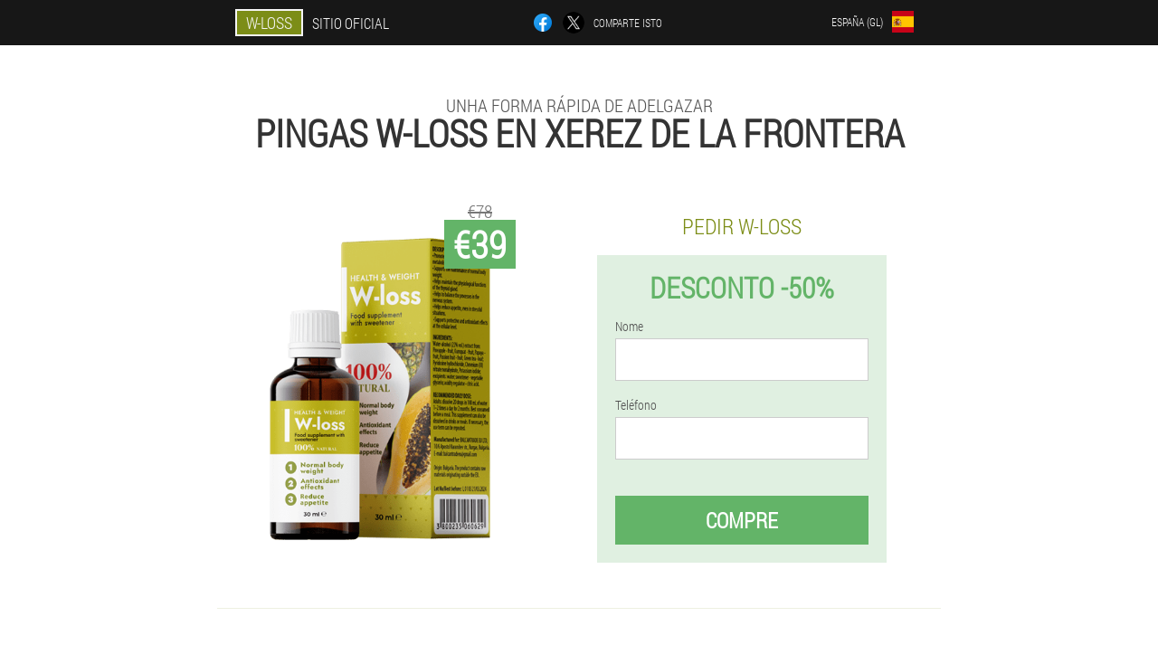

--- FILE ---
content_type: text/html; charset=UTF-8
request_url: https://es-gl.w-loss.shop/cidades-de-espa%C3%B1a/xerez_de_la_frontera_entrega-pingas-w-loss
body_size: 7152
content:

<!DOCTYPE html>
<html lang="gl">
<head>
	<meta name="viewport" content="width=device-width, initial-scale=1.0">
	<meta http-equiv="Content-Type" content="text/html; charset=utf-8">
	<title>Compre W-loss en Xerez de La Frontera</title>
	<meta name="description" content="As gotas W-loss son un xeito rápido de adelgazar. España é o lugar onde pedir W-loss ao mellor prezo na páxina web oficial. Incluíndo en Xerez de La Frontera, podes mercar estas gotas. ">

<link href="/css/stylefile155.css" rel="stylesheet">
<link rel="preload" href="/css/stylefile155.css" as="style">
<link rel="preload" href="/fonts/RobotoCondensedLight.woff" as="font" type="font/woff2" crossorigin>
	
			<link href="/images/favicon.ico" rel="shortcut icon">
		


	
<meta name="google-site-verification" content="namMkfIk6KV2sRtb5IBsHiLEux8urleNpNF27SMFnT4" />	
	


<script  type="text/javascript">
function ezpbec(id) 
{
	var selector = document.getElementById(id);
	
	if(selector.classList.contains("active"))
	{
		selector.classList.remove("active");
	}
	else
	{
		selector.classList.add("active");
		
		document.onclick = function(e) {
			onclick(e, id);
		}

		
	}
	
}
	
function onclick(e, id) {
  e = e || window.event;
  var target = e.target || e.srcElement;
  var selector = document.getElementById(id);

  while (target.parentNode && target.tagName.toLowerCase() != 'body') {
    if (target == selector) {
      return;
    }
    target = target.parentNode;
  }
	selector.classList.remove("active");
}
	
</script>
	
	
</head>	
<body class="a_770__obl" itemscope itemtype="https://schema.org/Product">
<header>
	<div class="hu-882_jgz">
		
		<div class="hoi-338_kfutf cxaag_565-ytrz">
		<div class="ietgt_81-sd"><a href="/" class="awexl_296-wvq"><div class="zllig_434-edk"><span class="gcqo-201_ekrg" itemprop="name">W-loss</span> <span class="olk-141_bj">Sitio oficial</span></div></a></div>


		<div class="gh-479_ifjd">
<a rel="noopener noreferrer nofollow" target="_blank" class="voebr_708-iydkw" href="https://www.facebook.com/sharer/sharer.php?u=es-gl.w-loss.shop"><div><span title="Facebook"></span></div></a>
<a rel="noopener noreferrer nofollow" target="_blank" class="ruzr_422__do" href="https://x.com/share?text=Compre W-loss en Xerez de La Frontera&url=es-gl.w-loss.shop"><div><span title="X"></span></div></a>
<span class="viet_122-gvwr">Comparte isto</span></div>	
		<div class="lqva_655-afe">
		
<div class="t_560__angc">
<div class="nfag_420-iugv" id="nfag_420-iugv">		
<div class="ugk-174_xf" onclick="ezpbec('nfag_420-iugv')">
<div class="dh_375__hag"><span>España (gl)</span></div>
<div class="jgcnh_377-ld"><div class="qw-312_ruhl"><img src="/images/f1bkmdzr0dymdx.png" alt="Bandeira (España)"></div></div>
</div>
<div class="ul_851-l">
<ul>
		<li><a href="https://w-loss.shop" rel="alternate"><div class="c_781__j">España</div><div class="faiu_801__wudtf"><div class="g-65_tm"><img src="https://w-loss.shop/images/jxlxl55t19fok4aw.png"></div></div></a></li><li><a href="https://es-eu.w-loss.shop" rel="alternate"><div class="c_781__j">Espainiako (eu)</div><div class="faiu_801__wudtf"><div class="g-65_tm"><img src="https://es-eu.w-loss.shop/images/yrx0bkzkye06v91ly83.png"></div></div></a></li><li><a href="https://es-en.w-loss.shop" rel="alternate"><div class="c_781__j">Spain (en)</div><div class="faiu_801__wudtf"><div class="g-65_tm"><img src="https://es-en.w-loss.shop/images/bvpzv8jxyoy4m.png"></div></div></a></li><li><a href="https://de.w-loss.shop" rel="alternate"><div class="c_781__j">Deutschland</div><div class="faiu_801__wudtf"><div class="g-65_tm"><img src="https://de.w-loss.shop/images/etqcfe91kfw.png"></div></div></a></li><li><a href="https://it.w-loss.shop" rel="alternate"><div class="c_781__j">Italia</div><div class="faiu_801__wudtf"><div class="g-65_tm"><img src="https://it.w-loss.shop/images/72jpzrknhir.png"></div></div></a></li><li><a href="https://pt.w-loss.shop" rel="alternate"><div class="c_781__j">Portugal</div><div class="faiu_801__wudtf"><div class="g-65_tm"><img src="https://pt.w-loss.shop/images/1crjcsnptkgmhfkj.png"></div></div></a></li><li><a href="https://fr.w-loss.shop" rel="alternate"><div class="c_781__j">France</div><div class="faiu_801__wudtf"><div class="g-65_tm"><img src="https://fr.w-loss.shop/images/u2rvg5l5cc8rb.png"></div></div></a></li><li><a href="https://bg.w-loss.shop" rel="alternate"><div class="c_781__j">България</div><div class="faiu_801__wudtf"><div class="g-65_tm"><img src="https://bg.w-loss.shop/images/2k8xsjaugq2o3zpd.png"></div></div></a></li><li><a href="https://be.w-loss.shop" rel="alternate"><div class="c_781__j">Belgique</div><div class="faiu_801__wudtf"><div class="g-65_tm"><img src="https://be.w-loss.shop/images/pd6obx6cp2uqs7zfpm.png"></div></div></a></li><li><a href="https://at.w-loss.shop" rel="alternate"><div class="c_781__j">Österreich</div><div class="faiu_801__wudtf"><div class="g-65_tm"><img src="https://at.w-loss.shop/images/lkx50zkzh8zx04nyu.png"></div></div></a></li><li><a href="https://hu.w-loss.shop" rel="alternate"><div class="c_781__j">Magyarország</div><div class="faiu_801__wudtf"><div class="g-65_tm"><img src="https://hu.w-loss.shop/images/hrn8tl7bixx.png"></div></div></a></li><li><a href="https://gr.w-loss.shop" rel="alternate"><div class="c_781__j">Ελλάδα</div><div class="faiu_801__wudtf"><div class="g-65_tm"><img src="https://gr.w-loss.shop/images/z5jii0fihp.png"></div></div></a></li><li><a href="https://cy.w-loss.shop" rel="alternate"><div class="c_781__j">Κύπρος</div><div class="faiu_801__wudtf"><div class="g-65_tm"><img src="https://cy.w-loss.shop/images/8qrza2r5heytlou7x.png"></div></div></a></li><li><a href="https://lv.w-loss.shop" rel="alternate"><div class="c_781__j">Latvija</div><div class="faiu_801__wudtf"><div class="g-65_tm"><img src="https://lv.w-loss.shop/images/1zun4sksv13d.png"></div></div></a></li><li><a href="https://lt.w-loss.shop" rel="alternate"><div class="c_781__j">Lietuva</div><div class="faiu_801__wudtf"><div class="g-65_tm"><img src="https://lt.w-loss.shop/images/t0kmjn529t.png"></div></div></a></li><li><a href="https://lu.w-loss.shop" rel="alternate"><div class="c_781__j">Lëtzebuerg</div><div class="faiu_801__wudtf"><div class="g-65_tm"><img src="https://lu.w-loss.shop/images/9m3bevoxs5x3.png"></div></div></a></li><li><a href="https://nl.w-loss.shop" rel="alternate"><div class="c_781__j">Nederland</div><div class="faiu_801__wudtf"><div class="g-65_tm"><img src="https://nl.w-loss.shop/images/c9op6ohssa.png"></div></div></a></li><li><a href="https://pl.w-loss.shop" rel="alternate"><div class="c_781__j">Polska</div><div class="faiu_801__wudtf"><div class="g-65_tm"><img src="https://pl.w-loss.shop/images/ra0vq0a9b40g6r7.png"></div></div></a></li><li><a href="https://ro.w-loss.shop" rel="alternate"><div class="c_781__j">România</div><div class="faiu_801__wudtf"><div class="g-65_tm"><img src="https://ro.w-loss.shop/images/5ntxay3yy166tv64n05.png"></div></div></a></li><li><a href="https://sk.w-loss.shop" rel="alternate"><div class="c_781__j">Slovensko</div><div class="faiu_801__wudtf"><div class="g-65_tm"><img src="https://sk.w-loss.shop/images/y68gfa5mqgcj1ovs9n0.png"></div></div></a></li><li><a href="https://si.w-loss.shop" rel="alternate"><div class="c_781__j">Slovenija</div><div class="faiu_801__wudtf"><div class="g-65_tm"><img src="https://si.w-loss.shop/images/gugy5ujb6lnxtm.png"></div></div></a></li><li><a href="https://hr.w-loss.shop" rel="alternate"><div class="c_781__j">Hrvatska</div><div class="faiu_801__wudtf"><div class="g-65_tm"><img src="https://hr.w-loss.shop/images/0ju4zhlgjed796q.png"></div></div></a></li><li><a href="https://cz.w-loss.shop" rel="alternate"><div class="c_781__j">Česká republika</div><div class="faiu_801__wudtf"><div class="g-65_tm"><img src="https://cz.w-loss.shop/images/76qdtn9xn1.png"></div></div></a></li><li><a href="https://ch.w-loss.shop" rel="alternate"><div class="c_781__j">Schweiz</div><div class="faiu_801__wudtf"><div class="g-65_tm"><img src="https://ch.w-loss.shop/images/4vww2gjj1ojcfs9o.png"></div></div></a></li><li><a href="https://ee.w-loss.shop" rel="alternate"><div class="c_781__j">Eesti</div><div class="faiu_801__wudtf"><div class="g-65_tm"><img src="https://ee.w-loss.shop/images/xsru7it9nvks.png"></div></div></a></li><li><a href="https://mx.w-loss.shop" rel="alternate"><div class="c_781__j">México</div><div class="faiu_801__wudtf"><div class="g-65_tm"><img src="https://mx.w-loss.shop/images/i7fxm4y7w1ibd1okr.png"></div></div></a></li><li><a href="https://gt.w-loss.shop" rel="alternate"><div class="c_781__j">Guatemala</div><div class="faiu_801__wudtf"><div class="g-65_tm"><img src="https://gt.w-loss.shop/images/medjvd8fl0fl9ewtxb.png"></div></div></a></li><li><a href="https://co.w-loss.shop" rel="alternate"><div class="c_781__j">Colombia</div><div class="faiu_801__wudtf"><div class="g-65_tm"><img src="https://co.w-loss.shop/images/i8nfx060r2.png"></div></div></a></li><li><a href="https://mk.w-loss.shop" rel="alternate"><div class="c_781__j">Македонија</div><div class="faiu_801__wudtf"><div class="g-65_tm"><img src="https://mk.w-loss.shop/images/u8b2jaolho2rgn.png"></div></div></a></li><li><a href="https://cl.w-loss.shop" rel="alternate"><div class="c_781__j">Chile</div><div class="faiu_801__wudtf"><div class="g-65_tm"><img src="https://cl.w-loss.shop/images/72epk8r3mh.png"></div></div></a></li><li><a href="https://sg.w-loss.shop" rel="alternate"><div class="c_781__j">新加坡</div><div class="faiu_801__wudtf"><div class="g-65_tm"><img src="https://sg.w-loss.shop/images/dit02j40lgprnu.png"></div></div></a></li><li><a href="https://ae.w-loss.shop" rel="alternate"><div class="c_781__j">الإمارات العربية المتحدة</div><div class="faiu_801__wudtf"><div class="g-65_tm"><img src="https://ae.w-loss.shop/images/ekwmx1h7l2bvdoi.png"></div></div></a></li>	
</ul>
</div></div></div>
</div>			
		</div>

	</div>

<div class="pcll-547_mupvp">
<h2 class="v_763-c">Unha forma rápida de adelgazar</h2>
<h1>Pingas W-loss en Xerez de La Frontera</h1>
<div class="laeq-958_v cxaag_565-ytrz">
<div class="cgd-626_qqca">
<div class="qog_673-ddp"><img src="/images/W-loss%20Forma%20rápida%20de%20adelgazar.png" alt="Pingas W-loss" itemprop="image"><div itemprop="offers" itemscope itemtype="https://schema.org/Offer" class="bnvby-187_dpdkn zcc_138__sxl"><div class="tr_146__ff"><span class="ci_965__hneo">€39</span><span class="ggijx_494__jie">€78</span></div><meta itemprop="url" content="https://es-gl.w-loss.shop">
<meta itemprop="price" content="39">
<meta itemprop="priceCurrency" content="EUR">
<meta itemprop="priceValidUntil" content="2026-03-02">
<link itemprop="availability" href="https://schema.org/InStock">
<div itemprop="shippingDetails" itemtype="https://schema.org/OfferShippingDetails" itemscope>
<div itemprop="shippingRate" itemtype="https://schema.org/MonetaryAmount" itemscope>
<meta itemprop="value" content="3.1" />
<meta itemprop="currency" content="EUR" /></div>
<div itemprop="shippingDestination" itemtype="https://schema.org/DefinedRegion" itemscope>
<meta itemprop="addressCountry" content="ES" /></div>
<div itemprop="deliveryTime" itemtype="https://schema.org/ShippingDeliveryTime" itemscope>
<div itemprop="handlingTime" itemtype="https://schema.org/QuantitativeValue" itemscope>
<meta itemprop="minValue" content="0" />
<meta itemprop="maxValue" content="2" />
<meta itemprop="unitCode" content="DAY" /></div>
<div itemprop="transitTime" itemtype="https://schema.org/QuantitativeValue" itemscope>
<meta itemprop="minValue" content="3" />
<meta itemprop="maxValue" content="10" />
<meta itemprop="unitCode" content="DAY" /></div></div></div>
<div itemprop="hasMerchantReturnPolicy" itemtype="https://schema.org/MerchantReturnPolicy" itemscope>
<meta itemprop="applicableCountry" content="ES" />
<meta itemprop="returnPolicyCountry" content="ES" />
<meta itemprop="returnPolicyCategory" content="https://schema.org/MerchantReturnFiniteReturnWindow" />
<meta itemprop="merchantReturnDays" content="58" />
<meta itemprop="returnMethod" content="https://schema.org/ReturnByMail" />
<meta itemprop="returnFees" content="https://schema.org/ReturnFeesCustomerResponsibility" />
</div></div></div>
<div class="aggregaterating" itemprop="aggregateRating" itemscope itemtype="https://schema.org/AggregateRating">
<span itemprop="ratingValue">4.2</span><span itemprop="reviewCount">26</span>
<meta itemprop="bestRating" content="5">
<meta itemprop="worstRating" content="1">
</div>
</div>	
<div class="bwhhw_877__kqae">
<h3>Pedir W-loss</h3>
<div class="zfeh_379__ew">
<h4 class="jz_812__fxd">Desconto -50%</h4>
<form action='' method='POST'>
    <div class="awh_363__hcfg">
    <label for="bxef_8023__yeehich" class="bqhd_773__hf">Nome</label>
    <input id="bxef_8023__yeehich" type="text" name="ha-4966_fadehb" autocomplete="off" >
	    </div>
	
		<div class="xrz-281_ymkfb">
    <label for="ccr_133__pjcebgr">Información W-loss</label>
    <input id="ccr_133__pjcebgr" type='text' name="fuf-7577_h" autocomplete="off">
    </div>
	<div class="xrz-281_ymkfb">
    <label for="pgs_5353__balbr">Apelido</label>
    <input id="pgs_5353__balbr" type='text' name="bjt_2889__kkn" autocomplete="off">
    </div>
	<div class="xrz-281_ymkfb">
	 <label for="c_6979__eqb">Correo electrónico</label>
    <input id="c_6979__eqb" type='email' name='email' autocomplete="off">
	</div>
	
    <div class="awh_363__hcfg vmgig_261__hacq">
    <label for="nscche_932-kagdeoh" class="bqhd_773__hf">Teléfono</label>
    <input id="nscche_932-kagdeoh" type="text" name="ihx_6870-diroio" >
	    </div>
    <input type='hidden' name='flow_hash' value='pcak'>
    <input type='hidden' name='landing' value='es-gl.w-loss.shop'>
    <input type='hidden' name='country' value='es'>
    <input type='hidden' name='referrer' value=''>
    <input type='hidden' name='sub1' value='W-loss-es'>
    <input type='hidden' name='sub2' value='es-gl.w-loss.shop'>
    <input type='hidden' name='sub3' value='API-leadbit'>
    <input type='hidden' name='sub4' value='city Xerez de La Frontera top'>
        <button class="ih_573__hxmgb" type='submit' value='Compre'>Compre</button>
</form>
</div>
</div>
</div>
<meta itemprop="brand" content="W-loss">
<meta itemprop="image" content="https://es-gl.w-loss.shop/images/W-loss%20Forma%20rápida%20de%20adelgazar.png">
<meta itemprop="sku" content="4-263-6">
<meta itemprop="MPN" content="4-263-30">
<div class="hg_783__rcugf"></div>
</div>
<section class="jf_223__f">
<div itemprop="description" class="cxaag_565-ytrz byhp-260_pcy"><div><h2>Como podo obter gotas W-loss?</h2>
<p>Para aqueles que queiran pedir W-loss, deberán cubrir o formulario no sitio web oficial, para iso, introduza o seu nome e número de teléfono. Despois diso, o xestor porase en contacto contigo nun futuro próximo nun futuro próximo e responderá as túas preguntas e realizará un pedido, tamén podes aclarar todas as túas preguntas con el.</p>
<p>Agora hai un desconto especial do 50% en descontos W-loss, polo que podes mercar descontos en Xerez de La Frontera co desconto actual, por só €39. Vostede paga o paquete só despois de recibir a mercadoría do correo ou por correo, o que significa a exclusión de riscos para vostede. O custo e o tempo de entrega dependen da distancia á cidade.</p>
</div></div>
</section>

</header>
	

<section class="cxaag_565-ytrz">
<div class="eugq_597-itc city">
<h2>Como mercar en Xerez de La Frontera W-loss</h2>

<ul class="afzit_149__gvvja" itemscope="" itemtype="https://schema.org/BreadcrumbList">
<meta itemprop="name" content="Navegación pola páxina W-loss" />
<meta itemprop="itemListOrder" content="Ascending" />	
<meta itemprop="numberOfItems" content="3" />
<li itemprop="itemListElement" itemscope="" itemtype="https://schema.org/ListItem"><a itemprop="item" href="/"><span itemprop="name">W-loss</span></a><meta itemprop="position" content="0"></li><li itemprop="itemListElement" itemscope="" itemtype="https://schema.org/ListItem"><a itemprop="item" href="/cidades-de-españa/"><span itemprop="name">Cidades</span></a><meta itemprop="position" content="1"></li><li class="active" itemprop="itemListElement" itemscope="" itemtype="https://schema.org/ListItem"><a itemprop="item" href="/cidades-de-españa/xerez_de_la_frontera_entrega-pingas-w-loss"><span itemprop="name">Xerez de La Frontera</span></a><meta itemprop="position" content="2"></li></ul>
    
<div class="c_707__iffi r-710_f">

<p>As gotas W-loss son un xeito rápido de adelgazar en Xerez de La Frontera, España.</p>
<p>España é o lugar onde é posible pedir estas gotas para adelgazar rapidamente. en España podes pedir o produto ao mellor prezo. É posible pagar o paquete despois de recibilo nas súas mans na oficina de correos ou no correo (o custo da entrega pode ser diferente nas cidades).</p>
<p>Xerez de La Frontera é o territorio onde é posible ordenar os medios necesarios para adelgazar. Agora podes solicitar descensos a un prezo baixo e en Xerez de La Frontera é posible encargar este remedio na páxina web.</p>
<h2>Compra W-loss cun desconto</h2>
<p><b>Accións! Ordena hoxe e consegue un 50% de desconto. - W-loss por só €39</b>. . . Introduza o seu nome e número de teléfono, use o formulario de solicitude e introduza os datos do pedido no formulario de solicitude no sitio web oficial. Agarde a chamada do consultor da empresa e acorde os detalles e despois pague a mercadoría unha vez recibida. W-loss é unha perda de peso rápida, efectiva e intensa.</p>

	
	
</div>

<div class="c_707__iffi r-710_f ek_793-itgaa">
<h3>Outras cidades de España onde podes mercar W-loss</h3><table class="h_905__a">
<thead><tr><th colspan="2"><h4>Cidades en España onde podes mercar W-loss</h4></th></tr></thead>
<tbody>
<tr><td><a href="/cidades-de-españa/madrid_entrega-pingas-w-loss">W-loss en Madrid</a></td><td><a href="/cidades-de-españa/barcelona_entrega-pingas-w-loss">W-loss en Barcelona</a></td></tr><tr><td><a href="/cidades-de-españa/granada_entrega-pingas-w-loss">W-loss en Granada</a></td><td><a href="/cidades-de-españa/sevilla_entrega-pingas-w-loss">W-loss en Sevilla</a></td></tr><tr><td><a href="/cidades-de-españa/málaga_entrega-pingas-w-loss">W-loss en Málaga</a></td><td><a href="/cidades-de-españa/tenerife_entrega-pingas-w-loss">W-loss en Tenerife</a></td></tr><tr><td><a href="/cidades-de-españa/bilbao_entrega-pingas-w-loss">W-loss en Bilbao</a></td><td><a href="/cidades-de-españa/valencia_entrega-pingas-w-loss">W-loss en Valencia</a></td></tr><tr><td><a href="/cidades-de-españa/palma_de_mallorca_entrega-pingas-w-loss">W-loss en Palma de Mallorca</a></td><td><a href="/cidades-de-españa/alacante_entrega-pingas-w-loss">W-loss en Alacante</a></td></tr><tr><td><a href="/cidades-de-españa/almería_entrega-pingas-w-loss">W-loss en Almería</a></td><td><a href="/cidades-de-españa/aviles_entrega-pingas-w-loss">W-loss en Aviles</a></td></tr><tr><td><a href="/cidades-de-españa/fuerteventura_entrega-pingas-w-loss">W-loss en Fuerteventura</a></td><td><a href="/cidades-de-españa/garza_entrega-pingas-w-loss">W-loss en Garza</a></td></tr><tr><td><a href="/cidades-de-españa/ibiza_entrega-pingas-w-loss">W-loss en Ibiza</a></td><td><a href="/cidades-de-españa/a_coruña_entrega-pingas-w-loss">W-loss na Coruña</a></td></tr><tr><td><a href="/cidades-de-españa/lanzarote_entrega-pingas-w-loss">W-loss en Lanzarote</a></td><td><a href="/cidades-de-españa/as_palmas_de_gran_canaria_entrega-pingas-w-loss">W-loss en Las Palmas de Gran Canaria</a></td></tr><tr><td><a href="/cidades-de-españa/menorca_entrega-pingas-w-loss">W-loss en Menorca</a></td><td><a href="/cidades-de-españa/murcia_entrega-pingas-w-loss">W-loss en Murcia</a></td></tr><tr><td><a href="/cidades-de-españa/reus_entrega-pingas-w-loss">W-loss en Reus</a></td><td><a href="/cidades-de-españa/san_sebastián_entrega-pingas-w-loss">W-loss en San Sebastián</a></td></tr><tr><td><a href="/cidades-de-españa/santa_cruz_de_la_palma_entrega-pingas-w-loss">W-loss en Santa Cruz de La Palma</a></td><td><a href="/cidades-de-españa/santander_entrega-pingas-w-loss">W-loss en Santander</a></td></tr><tr><td><a href="/cidades-de-españa/santiago_de_compostela_entrega-pingas-w-loss">W-loss en Santiago De Compostela</a></td><td><a href="/cidades-de-españa/vigo_entrega-pingas-w-loss">W-loss en Vigo</a></td></tr></tbody>
<tfoot><tr><td colspan="2"><b><a href="/cidades-de-españa/">Cidades en España</b></a></b></td></tr></tfoot>
</table>
</div>

</div>

	
	
<aside class="ikeda_614__a hggio-300_w">
<h2>Artigos interesantes</h2>
<div class="y-774_hkq r-710_f">
<ul>
<li>
	<article itemscope itemtype="https://schema.org/NewsArticle">
	<a href="/artigos-útiles/13-dieta-eficaz-baseada-en-proteínas-xaponesas,-regras-de-perda-de-peso-e-menú-durante-7-días"><div class="fz-819_cffx"><img itemprop="image" alt="comer na dieta xaponesa" src="/images/artigos/618/comer%20na%20dieta%20xaponesa.jpg" ></div><h3 itemprop="headline" class='hyrc_836__j'>Dieta eficaz baseada en proteínas xaponesas, regras de perda de peso e menú durante 7 días</h3></a>
	<div itemprop="articleBody" class='mfc-501_eppdg'>Cal é a dieta xaponesa, regras básicas e características para perder peso en 7 días. Vantaxes e inconvenientes do sistema alimentario, alimentos permitidos e prohibidos. Menú de mostra para a semana. Contraindicacións, comentarios de persoas. </div>
	<time itemprop="datePublished" datetime="2022-07-18T08:45:27Z" class="rwm-270_r">18 Xullo 2022</time>
	<meta itemprop="dateModified" content="2022-07-18T08:45:27Z">
	<address itemprop="author" itemscope itemtype="https://schema.org/Person">
	<meta itemprop="name" content="Dian">
	<meta rel="author" itemprop="url" content="https://es-gl.w-loss.shop/o-autor-do-artigo/13-dian">
	</address>
	<link itemprop="mainEntityOfPage" href="https://es-gl.w-loss.shop">
	<div itemprop="publisher" itemscope itemtype="https://schema.org/Organization">
<link itemprop="url" href="/">
<meta itemprop="name" content="W-loss">
<div itemprop="logo" itemscope itemtype="https://www.schema.org/ImageObject">
<link itemprop="url" href="/images/favicon.ico">
</div>
</div>
	
	</article>
	</li><li>
	<article itemscope itemtype="https://schema.org/NewsArticle">
	<a href="/artigos-útiles/43-dieta-ceto-para-principiantes:-características,-orientación,-planificación-do-menú-e-contraindicacións"><div class="fz-819_cffx"><img itemprop="image"  alt="principios xerais da dieta ceto para a perda de peso" src="/images/artigos/1295/principios%20xerais%20da%20dieta%20ceto%20para%20a%20perda%20de%20peso.jpg" ></div><h3 itemprop="headline" class='hyrc_836__j'>Dieta ceto para principiantes: características, orientación, planificación do menú e contraindicacións</h3></a>
	<div itemprop="articleBody" class='mfc-501_eppdg'>Características da dieta ceto para a perda de peso, os seus pros e contras. Que produtos se permiten comer? Posibles dificultades para seguir a dieta cetoxénica e contraindicacións.</div>
	<time itemprop="datePublished" datetime="2025-11-01T03:02:09Z" class="rwm-270_r">1 Novembro 2025</time>
	<meta itemprop="dateModified" content="2025-11-01T03:02:09Z">
	<address itemprop="author" itemscope itemtype="https://schema.org/Person">
	<meta itemprop="name" content="Alberto Lahera León">
	<meta rel="author" itemprop="url" content="https://es-gl.w-loss.shop/o-autor-do-artigo/17-alberto-lahera león">
	</address>
	<link itemprop="mainEntityOfPage" href="https://es-gl.w-loss.shop">
	<div itemprop="publisher" itemscope itemtype="https://schema.org/Organization">
<link itemprop="url" href="/">
<meta itemprop="name" content="W-loss">
<div itemprop="logo" itemscope itemtype="https://www.schema.org/ImageObject">
<link itemprop="url" href="/images/favicon.ico">
</div>
</div>
	
	</article>
	</li><li>
	<article itemscope itemtype="https://schema.org/NewsArticle">
	<a href="/artigos-útiles/24-que-é-un-ceto-dieta"><div class="fz-819_cffx"><img itemprop="image"  alt="Dieta cetogénica" src="/images/artigos/875/Dieta%20cetogénica.jpg" ></div><h3 itemprop="headline" class='hyrc_836__j'>Que é un ceto-dieta</h3></a>
	<div itemprop="articleBody" class='mfc-501_eppdg'>A dieta ceto baséase no uso de alimentos graxos e proteicos, pero cunha cantidade mínima de hidratos de carbono. Recoméndase sentado nunha dieta así a partir de dúas semanas. Ten moitas vantaxes para a perda de peso e a saúde mellorada, pero tamén algúns efectos secundarios. </div>
	<time itemprop="datePublished" datetime="2025-05-13T06:14:02Z" class="rwm-270_r">13 Maio 2025</time>
	<meta itemprop="dateModified" content="2025-05-13T06:14:02Z">
	<address itemprop="author" itemscope itemtype="https://schema.org/Person">
	<meta itemprop="name" content="Andi Sanz">
	<meta rel="author" itemprop="url" content="https://es-gl.w-loss.shop/o-autor-do-artigo/18-andi-sanz">
	</address>
	<link itemprop="mainEntityOfPage" href="https://es-gl.w-loss.shop">
	<div itemprop="publisher" itemscope itemtype="https://schema.org/Organization">
<link itemprop="url" href="/">
<meta itemprop="name" content="W-loss">
<div itemprop="logo" itemscope itemtype="https://www.schema.org/ImageObject">
<link itemprop="url" href="/images/favicon.ico">
</div>
</div>
	
	</article>
	</li></ul></div>
<div class="cggk-566_wehl"><a href="/artigos-útiles/">Todos os artigos</a></div>
	</aside>
	


<aside class="i_267__pspq">
	<div class="fjhd_913__ia">
	<div class="iwwf-611_b">
	<div class="zfeh_379__ew i_514__vhof">
		<h3 class="jz_812__fxd">Pedir W-loss en Xerez de La Frontera 50% cada un</h3>
<form action='/cidades-de-espa%C3%B1a/xerez_de_la_frontera_entrega-pingas-w-loss#hz_6493__wq' method='POST'>
    <div class="awh_363__hcfg">
    <label for="cgm-2406_co" class="bqhd_773__hf">Escriba o seu nome</label>
    <input id="cgm-2406_co" type='text' name="ha-4966_fadehb" >
	    </div>
    
		<div class="xrz-281_ymkfb">
    <label for="u-861_eiej">Información</label>
    <input id="u-861_eiej" type='text' name="fuf-7577_h" autocomplete="off">
    </div>
	<div class="xrz-281_ymkfb">
    <label for="jhc_5665-obib">Apelido</label>
    <input id="jhc_5665-obib" type='text' name="bjt_2889__kkn" autocomplete="off">
    </div>
	<div class="xrz-281_ymkfb">
	 <label for="yizfg-3483_bgm">Correo electrónico</label>
    <input id="yizfg-3483_bgm" type='email' name='email' autocomplete="off">
	</div>
	
    <div class="awh_363__hcfg vmgig_261__hacq">
    <label for="jahuidq_5169-ijyedke" class="bqhd_773__hf">Introduza o teu teléfono</label>
    <input id="jahuidq_5169-ijyedke" type='text' name="ihx_6870-diroio" >
	    </div>
	<input type='hidden' name='hz_6493__wq' value='1'>
    <input type='hidden' name='flow_hash' value='pcak'>
    <input type='hidden' name='landing' value='es-gl.w-loss.shop'>
    <input type='hidden' name='country' value='es'>
    <input type='hidden' name='referrer' value=''>
    <input type='hidden' name='sub1' value='W-loss-es'>
    <input type='hidden' name='sub2' value='es-gl.w-loss.shop'>
    <input type='hidden' name='sub3' value='API-leadbit'>
    <input type='hidden' name='sub4' value='city Xerez de La Frontera'>
        <button class="ih_573__hxmgb" type='submit' value='Compre'>Compre</button>
</form>
</div>
	</div>
	<div class="abj_106-tk"><div class="qog_673-ddp"><img src="/images/W-loss%20Forma%20rápida%20de%20adelgazar.png" alt="W-loss"><div class="bnvby-187_dpdkn sjxe_591__zdg"><div class="tr_146__ff"><span class="ggijx_494__jie">€78</span><span class="ci_965__hneo">€39</span></div></div></div></div>
	</div>	
	</aside>
	
</section>







<footer class="sh-240_kc">
	<div class="cxaag_565-ytrz f-849_kde">
		<nav itemscope itemtype="https://schema.org/SiteNavigationElement" class="opeb_886-c">
		<ul>
				<li><a itemprop="url" href="/farmacia-en-españa">Farmacia</a></li>
						<li><a itemprop="url" href="/todas-as-críticas">Críticas</a></li>
						<li><a class="link" href="/experiencia-de-uso">Experiencia</a></li>
						<li><a class="link" href="/instrucións-de-uso">Instrucións de uso</a></li>
						<li><a itemprop="url" href="/cidades-de-españa/">Cidades</a></li>
						<li><a itemprop="url" href="/artigos-útiles/">Artigos</a></li>
			
				<li><a itemprop="url" href="/comentarios">Contactos</a></li>
						</ul>
		</nav>
		<div class="db_585-zoexk">
			<a class="an_113__ui" href="/"><h3>W-loss</h3></a>
						<div class="y_386__xn"><a href="mailto:sales@es-gl.w-loss.shop">sales@es-gl.w-loss.shop</a></div>
						 
			<div class="y_386__xn">Páxina oficial en España</div>			<div class="y_386__xn">Unha forma rápida de adelgazar</div>
			<div class="y_386__xn">Produto orixinal</div>
			<div class="y_386__xn">2026 © Todos os dereitos reservados</div>
		</div>
		<div class="hg_783__rcugf"></div>
	</div>
</footer>

	

</body>

</html>






--- FILE ---
content_type: text/css
request_url: https://es-gl.w-loss.shop/css/stylefile155.css
body_size: 7237
content:
* { margin: 0; padding: 0; border: 0; font-size: 100%; font: inherit; }


article, aside, details, figcaption, figure, footer, hgroup, menu, nav, section { display: block; }

body { line-height: 1; }

ul { list-style: none; }

blockquote, q { quotes: none; }

blockquote { background: rgba(255,242,193, 1); padding: 10px; }

blockquote:before, blockquote:after { content: ''; content: none; }

q:before, q:after { content: ''; content: none; }

table { border-collapse: collapse; border-spacing: 0; }

button, input { outline: none; border: none; }


@font-face { font-family: "RobotoCondensedLight"; src: url("../fonts/RobotoCondensedLight.eot"); src: url("../fonts/RobotoCondensedLight.eot?#iefix") format("embedded-opentype"), url("../fonts/RobotoCondensedLight.woff") format("woff"), url("../fonts/RobotoCondensedLight.ttf") format("truetype"); font-style: normal; font-weight: normal; font-display: swap; }

@font-face {
  font-family: 'Lobster';
  font-style: normal;
  font-weight: 400;
  font-display: swap;
  src: url(../fonts/Lobster1.woff2) format('woff2');
  unicode-range: U+0460-052F, U+1C80-1C88, U+20B4, U+2DE0-2DFF, U+A640-A69F, U+FE2E-FE2F;
}

@font-face {
  font-family: 'Lobster';
  font-style: normal;
  font-weight: 400;
font-display: swap;
  src: url(../fonts/Lobster2.woff2) format('woff2');
  unicode-range: U+0400-045F, U+0490-0491, U+04B0-04B1, U+2116;
}

@font-face {
  font-family: 'Lobster';
  font-style: normal;
  font-weight: 400;
font-display: swap;
  src: url(../fonts/Lobster3.woff2) format('woff2');
  unicode-range: U+0102-0103, U+0110-0111, U+0128-0129, U+0168-0169, U+01A0-01A1, U+01AF-01B0, U+1EA0-1EF9, U+20AB;
}

@font-face {
  font-family: 'Lobster';
  font-style: normal;
  font-weight: 400;
font-display: swap;
  src: url(../fonts/Lobster4.woff2) format('woff2');
  unicode-range: U+0100-024F, U+0259, U+1E00-1EFF, U+2020, U+20A0-20AB, U+20AD-20CF, U+2113, U+2C60-2C7F, U+A720-A7FF;
}

@font-face {
  font-family: 'Lobster';
  font-style: normal;
  font-weight: 400;
font-display: swap;
  src: url(../fonts/Lobster5.woff2) format('woff2');
  unicode-range: U+0000-00FF, U+0131, U+0152-0153, U+02BB-02BC, U+02C6, U+02DA, U+02DC, U+2000-206F, U+2074, U+20AC, U+2122, U+2191, U+2193, U+2212, U+2215, U+FEFF, U+FFFD;
}




body { 
	padding: 0; margin: 0; 
	background: rgba(124,141,23, 0.13);
	color: #333333; 
	min-width: 1000px; 
	font-family: "RobotoCondensedLight", "Arial", sans-serif; 
}


body.success
{
	background: rgba(99,180,104, 0.4);
}


.message_scs
{
	
}

.message_scs h4
{
	font: 35px/35px "Lobster", Arial, Helvetica, sans-serif;
	color: #FFF;
	text-align: center;
}

.message_scs h4 > span
{
	display: block;
	line-height: 52px;
	font-size: 48px;
	color: #63b468;
}


.wrap_scs
{
	margin: 0 auto;
	margin-top: 60px;
	padding: 30px;
	width: 400px;
	font-size: 20px;
	text-align: center;
	line-height: 150%;
	color: #545454;
	background: #FCCA49;
	border:5px solid #FFF;
	border-radius: 10px;
}


.f-849_kde:after { display: table; content: ''; clear: both; }

.hg_783__rcugf { clear: both; }

.cxaag_565-ytrz { width: 1000px; margin: 0 auto; }


.uf-420_hd
{
	display: block;
}

.uf-420_hd:after
{
	content: "";
	display: block;
	clear: both;
	visibility: hidden;
	line-height: 0;
	height: 0;
}

section.cxaag_565-ytrz
{
	margin-top: 70px;
}

.hoi-338_kfutf 
{
	display: table;
	position: relative;
}



.gh-479_ifjd
{
	display: table-cell;
	width: 300px;
	padding-left: 30px;
	vertical-align: middle;
	text-transform: uppercase; 
}


.gh-479_ifjd > a
{
	display: block;
	float: left;
}

.gh-479_ifjd > a.voebr_708-iydkw
{
	margin-right: 10px;
}

.gh-479_ifjd > a.ruzr_422__do
{
	margin-right: 10px;
}


.gh-479_ifjd > a > div
{
    width: 22px;
    height: 22px;
    overflow: hidden;
    border-radius: 50% 50%;
    border: 1px solid #f5f5f5;
}

.gh-479_ifjd > a > div > span
{
	display: block;
    height: 22px;
    width: auto;
	background-repeat: no-repeat;
	background-size: 22px 22px;
}

.gh-479_ifjd > a.voebr_708-iydkw > div > span
{
	background-image: url(../images/FB.png);
}

.gh-479_ifjd > a.ruzr_422__do > div > span
{
	background-image: url(../images/X.png);
}

.gh-479_ifjd > span.viet_122-gvwr
{
	font-size: 12px;
    line-height: 24px;
    color: #f5f5f5;
}



.ietgt_81-sd 
{ 
	display: table-cell;
	width: 400px;
	vertical-align: middle;
	white-space: normal;
}


.hu-882_jgz { background-color: #171717; }

.hu-882_jgz .awexl_296-wvq 
{
	display: table;
	margin: 0 auto;
	text-decoration: none; 
}

.hu-882_jgz .zllig_434-edk { 
	display: table;
	text-transform: uppercase; 
	color: #f5f5f5; text-decoration: none; 
	padding: 10px 0 10px 0px; 
}

	.hu-882_jgz .zllig_434-edk > .olk-141_bj
	{
		display: table-cell;
	padding: 4px 10px;
    border: 2px solid #f5f5f5;
    border-right: none;
    border-radius: 50px 0px 0px 50px;
    font-size: 14px;
    line-height: 16px;
	}	

	
	
	
	.zllig_434-edk .gcqo-201_ekrg
{
	display: table-cell;
	padding: 4px 10px;
    background: rgba(124,141,23, 1);
    border: 2px solid #f5f5f5;
    border-radius: 0px 50px 50px 0px;
    font-size: 16px;
    line-height: 16px;
}

.lqva_655-afe
{
	display: table-cell;
	width: 300px;
	padding-right: 30px;
	vertical-align: top;
}

.lqva_655-afe > .t_560__angc 
{
	float: right;
}


.lqva_655-afe > .t_560__angc > .nfag_420-iugv
{
	position: absolute;
	max-width: 170px;
	right: 0px;
}


.lqva_655-afe > .t_560__angc > .nfag_420-iugv > .ul_851-l
{
	position: relative;
    visibility: hidden;
    z-index: 10;
	width: 170px;
	background: #f5f5f5;
	padding-bottom: 10px;
}


.lqva_655-afe > .t_560__angc > .nfag_420-iugv.active > .ul_851-l
{
	visibility: visible;
}

.lqva_655-afe > .t_560__angc > .nfag_420-iugv > .ul_851-l > ul
{
	display: block;
	max-height: 200px;
    overflow-x: hidden;
}

.lqva_655-afe > .t_560__angc > .nfag_420-iugv > .ul_851-l > ul > li
{
	display: block;
}

.lqva_655-afe > .t_560__angc > .nfag_420-iugv > .ul_851-l > ul > li:not(:last-child) > a
{
	padding-bottom: 10px;
}

.lqva_655-afe > .t_560__angc > .nfag_420-iugv > .ul_851-l > ul > li:last-child > a
{
	padding-bottom: 10px
}


.lqva_655-afe > .t_560__angc > .nfag_420-iugv > .ul_851-l > ul > li > a
{
	display: table;
	padding-top: 10px;
	padding-left: 20px;
    padding-right: 30px;
    width: 120px;
	text-decoration: none;
	color: #171717;
}

.lqva_655-afe > .t_560__angc > .nfag_420-iugv > .ul_851-l > ul > li > a:hover
{
	color: rgba(124,141,23, 1);
	background: #f0f0f0;
}


.lqva_655-afe > .t_560__angc > .nfag_420-iugv > .ul_851-l > ul > li > a > .faiu_801__wudtf
{
	display: table-cell;
	vertical-align: middle;
	height: 22px;
    width: 32px;
}


.lqva_655-afe > .t_560__angc > .nfag_420-iugv > .ul_851-l > ul > li > a > .faiu_801__wudtf > .g-65_tm
{
	width: 20px;
    height: 20px;
    margin-left: 10px;
    overflow: hidden;
    border-radius: 50% 50%;
    border: 1px solid #171717;
}


.lqva_655-afe > .t_560__angc > .nfag_420-iugv > .ul_851-l > ul > li > a:hover > .faiu_801__wudtf > .g-65_tm
{
	 
}

.lqva_655-afe > .t_560__angc > .nfag_420-iugv > .ul_851-l > ul > li > a > .faiu_801__wudtf > .g-65_tm > img
{
	display: block;
	height: 20px;
	margin-left: -25%;
}

.lqva_655-afe > .t_560__angc > .nfag_420-iugv > .ul_851-l > ul > li > a > .c_781__j
{
	display: table-cell;
	vertical-align: middle;
	font-size: 12px;
    line-height: 22px;
    text-transform: uppercase;
	text-align: right;
}

.lqva_655-afe > .t_560__angc > .nfag_420-iugv > .ul_851-l > ul > li > a:hover > .c_781__j
{
	text-decoration: underline;
}




.t_560__angc > .nfag_420-iugv > .ugk-174_xf
{
	display: table;
	position: relative;
	width: 120px;
	padding: 12px 30px 12px 20px;
	z-index: 20;
	background: #171717;
	cursor: pointer;
}


.t_560__angc > .nfag_420-iugv.active > .ugk-174_xf
{
	background: #f5f5f5;
}


.t_560__angc > .nfag_420-iugv > .ugk-174_xf > *
{
	display: table-cell;
	vertical-align: middle;
	text-align: right;
}


.lqva_655-afe .dh_375__hag
{
	font-size: 12px;
    line-height: 24px;
	text-transform: uppercase;
}


.lqva_655-afe .dh_375__hag > span
{
	display: inline-block;
	color: #f5f5f5;
}


.lqva_655-afe .nfag_420-iugv.active .dh_375__hag > span
{
	color: #171717;
}



.lqva_655-afe .jgcnh_377-ld
{
	height: 24px;
	width: 34px;
}

.lqva_655-afe .jgcnh_377-ld > .qw-312_ruhl
{
	width: 22px;
	height: 22px;
	margin-left: 10px;
	overflow: hidden;
	border-radius: 50% 50%;
	border:1px solid #f5f5f5;
}

.lqva_655-afe .nfag_420-iugv.active .jgcnh_377-ld > .qw-312_ruhl
{
	border:1px solid #171717;
}

.lqva_655-afe .jgcnh_377-ld > .qw-312_ruhl > img
{
	display: block;
	height: 22px;
	margin-left: -25%;
}

.pcll-547_mupvp 
{
	padding:70px 0px;
	background-color: #FFFFFF;
}

.pcll-547_mupvp > .laeq-958_v
{
	display: table;
	margin-top: 70px;
}



.pcll-547_mupvp > .laeq-958_v > *
{
	display: table-cell;
	vertical-align: middle;
}

.pcll-547_mupvp > .laeq-958_v > .bwhhw_877__kqae
{
	width: 440px;
	max-width: 440px;
}

.pcll-547_mupvp > h1
{
	font-size: 42px;
	font-weight: bold;
	text-align: center;
	text-transform: uppercase;
	
}

.pcll-547_mupvp > h1 .rgqa-864_cmypb
{
	position: absolute;
	vertical-align: top;
	font-size: 16px;
	line-height: 16px;
	color: #171717;
	margin-left: 6px;
}



.pcll-547_mupvp > .v_763-c
{
	margin-top: 6px;
	font-size: 20px;
	text-align: center;
	text-transform: uppercase;
	color: #545454;
}


.bwhhw_877__kqae > h3
{
	font-size: 24px;
	text-align: center;
	text-transform: uppercase;
	color: rgba(124,141,23, 1);
}


.bwhhw_877__kqae > .zfeh_379__ew
{
	margin: 20px 60px 0px 60px;
	padding: 20px;
	background-color: rgba(99,180,104, 0.2);
}


.zfeh_379__ew.i_514__vhof
{
	margin-right: 100px;
}


.zfeh_379__ew > h3.jz_812__fxd
{
    color: #63b468;
    text-transform: uppercase;
	text-align: center;
	font-size: 36px;
	font-weight: bold;
	line-height: 36px;
	padding-bottom: 20px;
}

.zfeh_379__ew.i_514__vhof > h3.jz_812__fxd
{
	padding-bottom: 30px;
    font-size: 36px;
    line-height: 38px;
	text-align:left;
}


.bwhhw_877__kqae > .zfeh_379__ew .awh_363__hcfg
{
	
}


.zfeh_379__ew .xrz-281_ymkfb
{
	display: none;
}


.zfeh_379__ew .awh_363__hcfg.vmgig_261__hacq
{
	margin-top: 20px;
}

.zfeh_379__ew .awh_363__hcfg .bqhd_773__hf {
    display: block;
    font-size: 14px;
    font-weight: normal;
    color: #505050;
}


.zfeh_379__ew.i_514__vhof .awh_363__hcfg .bqhd_773__hf
{
	font-size: 16px;
	font-weight: normal;
}



.zfeh_379__ew .awh_363__hcfg > input {
    display: block;
    box-sizing: border-box;
    margin: 6px 0 0 0;
    width: 100%;
    font-size: 16px;
    padding: 12px 14px;
    border: 1px solid #CCCCCC;
}

.zfeh_379__ew.i_514__vhof .awh_363__hcfg > input
{
	margin: 8px 0 0 0;
	padding: 16px 18px;
	font-size: 18px;
	max-width: 400px;
}

.zfeh_379__ew .awh_363__hcfg .z_444-mefe {
    display: block;
	margin-top: 8px;
	padding: 8px;
    font-size: 14px;
    color: white;
    background-color: #CD5C5C;
}

.zfeh_379__ew.i_514__vhof .awh_363__hcfg .z_444-mefe
{
	max-width: 384px;
	font-size:16px;
}

.zfeh_379__ew .ih_573__hxmgb {
   display: block;
	width: 100%;
	margin-top: 40px;
    vertical-align: top;
    text-decoration: none;
    color: #ffffff;
    text-transform: uppercase;
    font-family: "RobotoCondensedLight", "Arial", sans-serif;
    font-size: 24px;
	font-weight: bold;
    line-height: 54px;
    height: 54px;
    padding: 0 30px 0 30px;
    text-align: center;
	cursor: pointer;
	background: #63b468;
	white-space: normal;
	border-radius: 30px;
}

.zfeh_379__ew.i_514__vhof .ih_573__hxmgb 
{
	line-height: 58px;
    height: 58px;
	font-size: 28px;
	max-width: 400px;
}


.qog_673-ddp
{
	position: relative;
	display: table;
    margin: 0 auto;
}

.qog_673-ddp > .bnvby-187_dpdkn
{
	position: absolute;
	display: table;
	background-color: rgba(255,255,255, 1);
    border-radius: 30px;
    border: 3px solid rgba(99,180,104, 1);
	
}

.qog_673-ddp > .bnvby-187_dpdkn.zcc_138__sxl
{
	right: -10px;
	top:-10px;
}

.qog_673-ddp > .bnvby-187_dpdkn.sjxe_591__zdg
{
	top:0px;
	right: -20px;
}

.qog_673-ddp > .bnvby-187_dpdkn > .tr_146__ff
{
	display: table-cell;
	vertical-align: middle;
}


.qog_673-ddp > .bnvby-187_dpdkn .ggijx_494__jie
{
	display: block;
	position: absolute;
	width: 100%;
	top: -26px;
	font-size: 20px;
	text-decoration: line-through;
	text-align: center;
	color: #777777;
}

.qog_673-ddp > .bnvby-187_dpdkn .ci_965__hneo
{
	display: block;
	padding: 6px 10px 6px 10px;
	color: rgba(99,180,104, 1);
    text-transform: uppercase;
    font-size: 36px;
    line-height: 36px;
	text-align: center;
	font-weight: bold;
}

.cgd-626_qqca > .qog_673-ddp > img
{
	display: block;
	width: 280px;
	height: auto;
	max-width: 280px;
}


.pcll-547_mupvp > .laeq-958_v > .jf_223__f
{
	width: 280px;
}


.jf_223__f > .byhp-260_pcy
{
    font-size: 16px;
    line-height: 180%;
}


.jf_223__f > .byhp-260_pcy > b, .jf_223__f > .byhp-260_pcy > h2, .jf_223__f > .byhp-260_pcy > h3
{
    font-size: 20px;
	padding-bottom: 20px;
    text-transform: uppercase;
    color: #545454;
}

.jf_223__f > .byhp-260_pcy > ol
{
	padding-left: 20px;
}


main
{
	
}


.r-710_f
{
	background-color: #FFFFFF;
	color: #343434;
	font-size: 16px; 
	line-height: 180%;
    /*box-shadow: 0 1px 0 0 #d7d8db, 0 0 0 1px #e3e4e8;*/
}


.afzit_149__gvvja
{
	display: block;
	margin-bottom: 15px;
	margin-left: 30px;
}

.afzit_149__gvvja > li
{
	display: inline-block;
}

.afzit_149__gvvja > li > a
{
	font-size: 14px;
	line-height: 14px;
	text-decoration: none;
	color: rgba(124,141,23, 1);
}

.afzit_149__gvvja > li:not(.active) > a:hover
{
	text-decoration: underline;
}

.afzit_149__gvvja > li:not(:last-child) > a:after {
    float: right;
    margin:0px 6px 0px 6px;
    content: "/";
    display: block;
    line-height: 16px;
    height: 16px;
	font-size: 16px;
	color: #545454;
}

.afzit_149__gvvja > li.active > a
{
	color: #545454;
}




.eugq_597-itc 
{ 
	margin-bottom: 50px; 

}



.eugq_597-itc > .c_707__iffi
{
	 padding: 30px;
	overflow: hidden;
}


.eugq_597-itc > .c_707__iffi:after { display: table; content: ''; clear: both; }




.eugq_597-itc h1 
{ 
	color: rgba(124,141,23, 1); 
	font-size: 42px; line-height: 42px; 
	font-weight: bold;
	text-transform: uppercase; 
	text-align: center;
	padding-bottom: 30px;
    word-wrap: break-word;
}

.eugq_597-itc h1 .rgqa-864_cmypb
{
	position: absolute;
	vertical-align: top;
	font-size: 16px;
	line-height: 16px;
	color: #171717;
	margin-left: 6px;
}


.eugq_597-itc h2 
{ 
	color: rgba(124,141,23, 1); 
	font-size: 40px; line-height: 42px; 
	font-weight: normal;
	text-transform: uppercase; 
	text-align: center;
	padding-bottom: 30px;
	word-wrap: break-word;
}

.eugq_597-itc h2:first-child
{
	padding-top: 0px;
}

.eugq_597-itc .c_707__iffi > h2
{
	padding-top: 30px;
	padding-bottom: 20px;
	color: #222222;
	text-align: left;
	font-size: 36px; line-height: 38px;
}

.eugq_597-itc .c_707__iffi > h2:first-child
{
	padding-top: 0px;
	text-align: center;
}
.eugq_597-itc h2:first-child
{
	padding-top: 0px;
	color: rgba(124,141,23, 1); 
}


.eugq_597-itc h3 { font-size: 30px; line-height: 40px; color: #222222; text-transform: uppercase; padding: 20px 0 10px 0; }


.eugq_597-itc h4 { font-size: 24px; line-height: 30px; color: #222222; text-transform: uppercase; padding: 16px 0 6px 0; }

.eugq_597-itc h5 { font-size: 24px; line-height: 30px; color: #222222; text-transform: uppercase; padding: 16px 0 6px 0; }

.c_707__iffi ul { margin-top: 12px; }


.c_707__iffi ul > li 
{ 
	margin-left: 20px;  
	margin-bottom: 12px; 
	list-style: circle;
}

.c_707__iffi ul.clear > li, .c_707__iffi ol.clear > li 
{
	clear: both;
}

.c_707__iffi ul.clear > li:after, .c_707__iffi ol.clear > li:after { display: block; content: ''; clear: both; }


.c_707__iffi ul.wlzf_660__jndn
{
	margin-top: 0px !important;
}

.c_707__iffi ul.wlzf_660__jndn > li 
{
	margin-left: 0px !important;
}

.c_707__iffi ol { margin-left: 20px; margin-top: 12px; }

.c_707__iffi ol > li { padding-left: 6px;  margin-bottom: 12px;}


.c_707__iffi ul.list-recomend
{
	
}

.c_707__iffi ul.list-recomend > li
{
	display: inline-block;
	text-align: center;
	padding: 0px 8px;
	margin: 0px 0px 20px 0px;
	vertical-align: top;
}

.c_707__iffi ul.list-recomend > li .dscr_img
{
	font-weight: bold;
}

.c_707__iffi ul.list-recomend > li .dscr_img .date, .c_707__iffi ul.list-recomend > li .dscr_img .txtd
{
	display: block;
	font-size: 14px;
	line-height: 16px;
	color: #545454;
	font-weight: normal;
	max-width: 168px;
}

.c_707__iffi ul.list-recomend.ver1 > li .dscr_img
{
	max-width: 136px;
}


.c_707__iffi .pgr-253_kp > .k_808-i
{
	display: inline-block;
	margin-bottom: 12px;
	color: #777777;
}

.c_707__iffi .pgr-253_kp > .teskf_15-bp
{
	display: inline-block;
	margin-left: 10px;
	margin-bottom: 12px;
}

section p:not(:last-child)
{
	padding-bottom: 10px;
}

section a
{
	color: rgba(124,141,23, 1);
}


.eugq_597-itc > .c_707__iffi.r-710_f.ek_793-itgaa 
{
	margin-bottom: 50px;
}


.eugq_597-itc > .c_707__iffi.r-710_f.ek_793-itgaa h3
{
	padding-top: 0px;
	padding-bottom: 20px;
	text-align: center;
	color: rgba(124,141,23, 1);
}


.ek_793-itgaa table.h_905__a th h4
{
	padding: 8px 0px;
	text-align: center;
	font-size: 18px;
}

.ek_793-itgaa table.h_905__a tfoot td b
{
	text-align: center;
}


.ek_793-itgaa table.h_905__a td
{
	width: 50%;
}


.eugq_597-itc table { border-collapse: separate; border-spacing: 3px; }

.eugq_597-itc td { background-color: #f5f8fa; padding: 5px 10px; overflow: hidden;}

.eugq_597-itc th { background-color: #f5f8fa; padding: 5px 10px; overflow: hidden;}


table.h_905__a
{
	width: 100%;
}

table.h_905__a td
{
	padding: 0;
}

table.h_905__a a
{
	display: block;
	text-decoration: none;
	padding: 5px 10px;
}

table.h_905__a a:hover
{
	background: rgba(124,141,23, 1);
	color: white;
}


table.ny_382__tcxo
{
	width: 100%;
}


table.ny_382__tcxo th
{
	text-align: left;
	font-weight: bold;
}

table.ny_382__tcxo th.h_773-flj
{
	max-width: 200px;
}
table.ny_382__tcxo th.jfl_703__w
{
	max-width: 100px;
}
table.ny_382__tcxo th.shka_241-wh
{
	
}

table.ny_382__tcxo td
{
	padding: 5px 10px;
}

table.ny_382__tcxo tr.goej_314-j td
{
	font-weight: bold;
	border-top: 2px solid rgba(124,141,23, 1);
	border-bottom: 2px solid rgba(124,141,23, 1);
}

table.ny_382__tcxo tr.goej_314-j td:first-child
{
	border-left: 2px solid rgba(124,141,23, 1);
}

table.ny_382__tcxo tr.goej_314-j td:last-child
{
	border-right: 2px solid rgba(124,141,23, 1);
}

table.ny_382__tcxo tr:hover td
{
	background-color: rgba(124,141,23, 0.2);
}

table.ny_382__tcxo td img
{
	vertical-align: text-top;
	margin-right: 10px;
}

.google_map 
{
	margin-top: 20px;
   width: 100%;
   height: 400px;
 }




.uei_959-hvx.hggio-300_w
{ 
	margin-bottom: 50px; 

}


.uei_959-hvx.hggio-300_w h2 
{ 
	color: rgba(124,141,23, 1);
	font-weight: normal; 
	text-transform: uppercase; 
	font-size: 40px; line-height: 42px; 
	padding-bottom: 30px; 
	font-family: "RobotoCondensedLight", "Arial", sans-serif;
	word-wrap: break-word;
}


.y-774_hkq
{
	padding: 30px;
}


.uei_959-hvx ul
{
	display: block;
}

.uei_959-hvx ul.wlzf_660__jndn > li
{
	display: block;
    padding-bottom: 30px;
	clear: both;
}


.uei_959-hvx ul.wlzf_660__jndn > li:after
{ display: table; content: ''; clear: both; }



.uei_959-hvx ul.wlzf_660__jndn > li:not(:first-child)
{
	padding-top: 30px;
	border-top: 1px solid #eeeeee;
}

.uei_959-hvx ul.wlzf_660__jndn > li:not(:last-child)
{
	padding-top: 30px;
}


.uei_959-hvx ul.wlzf_660__jndn > li:last-child, .uei_959-hvx.be-14_jva .c_707__iffi ul > li:last-child
{
	margin-bottom: 0px;
}


.uei_959-hvx ul.wlzf_660__jndn > li .sm-319_beys
{
	margin-bottom: 12px;
}

.uei_959-hvx ul.wlzf_660__jndn > li .sm-319_beys > i
{
	font-size: 18px;
	font-style: italic;
}

.uei_959-hvx ul.wlzf_660__jndn > li .tt_54__anbdh
{
	float: left;
}


.uei_959-hvx ul.wlzf_660__jndn > li .tt_54__anbdh img { display: block; text-align: center; border-radius: 50% 50%; width: 140px; height: 140px; margin: 0 auto 15px; overflow: hidden; }



.uei_959-hvx ul.wlzf_660__jndn > li .kgacv_945-z
{
	font-size: 16px;
	padding-left: 160px;
    line-height: 180%;
}





.uei_959-hvx ul.wlzf_660__jndn > li .item_rev
{
	display: none;
}

.uei_959-hvx .yspgd_184-r
{
	margin-top: 20px;
	text-align: center;
}



.uei_959-hvx .rating_comments
{
	margin-top: 20px;
	visibility: hidden;
	display: none;
}





.ikeda_614__a.hggio-300_w
{ 
	margin-bottom: 50px; 

}

.ikeda_614__a.hggio-300_w h2 
{ 
	color: rgba(124,141,23, 1);
	font-weight: normal; 
	text-transform: uppercase; 
	font-size: 40px; line-height: 42px; 
	padding-bottom: 30px; 
	font-family: "RobotoCondensedLight", "Arial", sans-serif;
	word-wrap: break-word;
	text-align: center;
}



.ikeda_614__a.hggio-300_w ul
{
	display: table;
	width: 100%;
}

.ikeda_614__a.hggio-300_w ul > li
{
	display: table-cell;
	width: 33.33%;
	padding: 0px 20px;
}


.ikeda_614__a.be-14_jva .c_707__iffi ul > li
{
	display: block;
	margin-bottom: 20px;
}


.ikeda_614__a ul > li:last-child, .ikeda_614__a.be-14_jva .c_707__iffi ul > li:last-child
{
	margin-bottom: 0px;
}


.ikeda_614__a ul > li .hyrc_836__j
{
	padding: 20px 0 10px 0;
	margin-bottom: 14px;
	text-transform: uppercase;
	font-weight: bold;
	font-size: 19px;
    line-height: 30px;
	color: rgba(124,141,23, 1);
}


.ikeda_614__a ul > li .fz-819_cffx
{
	overflow: hidden;
    border: 2px solid rgba(124,141,23, 1);
}

.ikeda_614__a ul > li .fz-819_cffx > img
{
	display: block;
	max-width: 260px;
	min-height: 140px;
    max-height: 140px;
	margin: 0 auto;
}



.ikeda_614__a ul > li .mfc-501_eppdg
{
	margin-bottom: 12px;
}

.ikeda_614__a ul > li .rwm-270_r
{
	color: #777777;
}



.ikeda_614__a .cggk-566_wehl
{
	margin-top: 20px;
	text-align: center;
}




.cd_805-bhbb 
{ 
	margin-bottom: 50px;
}

.cd_805-bhbb .c_736__irel:after 
{ 
	display: table; 
	content: ''; 
	clear: both; 
}

.cd_805-bhbb .c_736__irel 
{ 
	background-color: #ffffff; 
	padding:30px;
}

.cd_805-bhbb .c_736__irel img 
{ 
	float: left; 
	margin-right: 30px;
	max-width: 280px;
}

.cd_805-bhbb .jgb_340__eoox 
{ 
	color: #343434; 
	font-weight: bold; 
	text-transform: uppercase; 
	font-size: 19px; 
	line-height: 30px; 
	margin-top: 10px; 
}


.vnwz_306-fcie
{
	display: block;
	line-height: 130%;

}

.vnwz_306-fcie > div > *
{
	color: #777777; font-weight: bold; text-transform: uppercase; font-size: 14px;
}

.vnwz_306-fcie > div > dt
{
	display:inline-block;
}

.vnwz_306-fcie > div > dd
{
	display:inline;
}

.cd_805-bhbb .l_348__mg
{
	margin-top: 12px;
	font-size: 16px;
    line-height: 180%;
}



.cd_805-bhbb h2 
{ 
    color: rgba(124,141,23, 1);
    font-weight: normal;
    text-transform: uppercase;
    font-size: 40px;
    line-height: 42px;
    padding-bottom: 30px;
    font-family: "RobotoCondensedLight", "Arial", sans-serif;
    word-wrap: break-word;
} 













.i_267__pspq {  
	padding: 30px; 
	margin-bottom: 50px; 
	color: rgba(124,141,23, 1); 
	font-size: 17px;  
	background-color: rgba(99,180,104,0.2);
}



.i_267__pspq > .fjhd_913__ia
{
	display: table;
	width: 100%;
}


.i_267__pspq > .fjhd_913__ia > *
{
	display: table-cell;
	vertical-align: top;
}


.i_267__pspq .qog_673-ddp > img
{
	max-width: 400px;
}



.sh-240_kc 
{ 
	background-color: #171717; 
	padding: 30px 0; 
}

.opeb_886-c
{
	display: block;
	margin-right: 40px;
}


.opeb_886-c li
{
	display: inline-block;
	line-height: 68px;
	margin-right: 30px;
}

.opeb_886-c li a
{
	color: white;
	text-decoration: none;
	text-transform: uppercase;
	font-size: 14px;
}

.opeb_886-c li a:hover
{
	text-decoration: underline;
}

.db_585-zoexk { 
	margin-top: 30px;
	text-transform: uppercase; 
}




.db_585-zoexk .an_113__ui
{
	display: block;
	text-decoration: none;
}

.db_585-zoexk .an_113__ui .rgqa-864_cmypb
{
	position: absolute;
	vertical-align: top;
	font-size: 12px;
	color: white;
	margin-left: 4px;
}



.db_585-zoexk h3 
{ 
	display: inline;
	color: #ffffff; 
	font-size: 20px;
	font-weight: bold;
	line-height: 20px; 
}

.db_585-zoexk .y_386__xn
{
	margin-top: 4px;
	font-size: 12px; 
	line-height: 12px;
	color: rgba(124,141,23, 1);

}


.y_386__xn a
{
	color: #FFFFFF;
	text-decoration: none;
}

.y_386__xn a:hover
{
	text-decoration: underline;
}



.db_585-zoexk .e_372__hm
{
	margin-top: 4px;
	font-size: 12px; 
	line-height: 12px;
	color: rgba(124,141,23, 1);
}


.db_585-zoexk .jedg-566_gwfl
{
	margin-top: 4px;
	font-size: 12px; 
	line-height: 12px;
	color: rgba(124,141,23, 1);
}


.imgblock
{
	display: block;
	max-width: 940px;
	margin-bottom: 20px;
}

.imgblock.right
{
	float: right;
	margin-left: 20px;
}

.imgblock.left
{
	float: left;
	margin-right: 20px;
}

.imgblock.center
{
	margin: 0 auto;
	margin-bottom: 20px;
}

.aggregaterating
{
	display: none;
}

.hv_183-dh
{
	padding: 30px;
    overflow: hidden;
}


.hv_183-dh > .hgj_596-j
{
	float: right;
	width: 50%;
}

.hv_183-dh > .hgj_596-j > .jgkfm-638_s
{
	padding-left: 20px;
	border-left: 3px solid rgba(124,141,23, 1);
    margin-left: 20px;
    padding-bottom: 20px;
}

.hv_183-dh > .hgj_596-j > .jgkfm-638_s > .vnwz_306-fcie
{
	margin-top: 20px;
}

.hv_183-dh > .gji_954-xcg
{
	float: left;
	width: 50%;
}

.hv_183-dh > .gji_954-xcg form
{
	display: block;
	width: 100%;
}

.hv_183-dh > .gji_954-xcg .bjc_1__f
{
	margin-top: 20px;
}

.hv_183-dh > .gji_954-xcg .b_6__ezmvo
{
	display: none;
}


.hv_183-dh > .gji_954-xcg .bjc_1__f label
{
	display: block;
    font-size: 16px;
    font-weight: normal;
    color: #505050;
}

.hv_183-dh > .gji_954-xcg .bjc_1__f input
{
	display: block;
    box-sizing: border-box;
    margin: 6px 0 0 0;
    width: 100%;
    font-size: 16px;
    padding: 12px 14px;
    border: 1px solid #CCCCCC;
}

.hv_183-dh > .gji_954-xcg .bjc_1__f textarea
{
	display: block;
    box-sizing: border-box;
    margin: 6px 0 0 0;
    width: 100%;
    font-size: 16px;
    padding: 12px 14px;
    border: 1px solid #CCCCCC;
}


.hv_183-dh > .gji_954-xcg .bjc_1__f .i_624-gwyna {
    display: block;
	margin-top: 8px;
	padding: 8px;
    font-size: 14px;
    color: white;
    background-color: darkred;
    font-weight: bold;
}



.hv_183-dh > .gji_954-xcg .tloi_911-gz
{
	display: block;
    width: 100%;
    margin-top: 40px;
    vertical-align: top;
    text-decoration: none;
    color: #ffffff;
    text-transform: uppercase;
    font-family: "RobotoCondensedLight", "Arial", sans-serif;
    font-size: 24px;
    font-weight: bold;
    line-height: 54px;
    padding: 0 30px 0 30px;
    text-align: center;
    cursor: pointer;
    background: rgba(124,141,23, 1);
    white-space: normal;
}



@media only screen and (min-device-width: 320px) and (max-device-width: 736px) {

body { min-width: 100%; }

.cxaag_565-ytrz { width: 100%; }
	
.hu-882_jgz { text-align: center; }
	
	
	
	
.hu-882_jgz .zllig_434-edk
	{
		
		
	}

	
	

	
	
	
	.gh-479_ifjd
	{
		width: 84px;
		padding-left: 20px;
	}
	
	
	
.gh-479_ifjd > a
{
	
}

	
.gh-479_ifjd > a.ruzr_422__do
{
	margin-right: 0px;
}
	
.gh-479_ifjd > a > div
{
    width: 24px;
	height: 24px;
}

.gh-479_ifjd > a > div > span
{
	width: 24px;
	height: 24px;
	background-size: 24px 24px;
}

.gh-479_ifjd > a.voebr_708-iydkw > div > span
{
	
}

.gh-479_ifjd > a.ruzr_422__do > div > span
{
	
}


.gh-479_ifjd > span.viet_122-gvwr
{
	display: none;
}
	

	
	
	.ietgt_81-sd
	{
		width: auto;
	}
	
	
	.lqva_655-afe
	{
		width: 104px;
		padding-right: 0px;
		vertical-align: middle;
	}
	

	
	.lqva_655-afe > .t_560__angc > .nfag_420-iugv:not(.active)
	{
		position: relative;
	}
	
	
		.lqva_655-afe > .t_560__angc > .nfag_420-iugv.active
	{
		top: 0px;
		left: 0px;
		max-width: none;
		background: #f5f5f5;
	}
	

	
	
	.t_560__angc > .nfag_420-iugv > .ugk-174_xf
{
	float: right;
	width: auto;
	padding: 12px 20px 12px 20px;
}


	
	
	.lqva_655-afe > .t_560__angc > .nfag_420-iugv > .ul_851-l
	{
		
		display: none;
	}
	


.lqva_655-afe > .t_560__angc > .nfag_420-iugv.active > .ul_851-l
{
	display:block;
	visibility: visible;
	width: auto;
	clear: both;
	border-top: 1px solid #e6e6e6;
}


	
	
.lqva_655-afe > .t_560__angc > .nfag_420-iugv > .ul_851-l > ul
{
	display: block;
	max-height:300px;
}

.lqva_655-afe > .t_560__angc > .nfag_420-iugv > .ul_851-l > ul > li
{
	
}
	
	
.lqva_655-afe > .t_560__angc > .nfag_420-iugv > .ul_851-l > ul > li:after 
{ display: table; content: ''; clear: both; }	

.lqva_655-afe > .t_560__angc > .nfag_420-iugv > .ul_851-l > ul > li:not(:last-child) > a
{
	padding-bottom: 10px;
}

.lqva_655-afe > .t_560__angc > .nfag_420-iugv > .ul_851-l > ul > li:last-child > a
{
	padding-bottom: 10px
}


.lqva_655-afe > .t_560__angc > .nfag_420-iugv > .ul_851-l > ul > li > a
{
    width: auto;
	padding-right: 20px;
	float: right;
}
	

.lqva_655-afe > .t_560__angc > .nfag_420-iugv > .ul_851-l > ul > li > a > .c_781__j
{
	font-size: 14px;	
}
	
	
	
.t_560__angc > .nfag_420-iugv > .ugk-174_xf > *
{
	display: table-cell;
	vertical-align: middle;
	text-align: right;
}	
	
.t_560__angc > .nfag_420-iugv.active > .ugk-174_xf > *
{
	font-size: 16px;
}	
		
.t_560__angc > .nfag_420-iugv:not(.active) > .ugk-174_xf > .dh_375__hag
{
	display: none;
}
	
	
	
.lqva_655-afe .jgcnh_377-ld
{
	width: 24px;
}

.lqva_655-afe .jgcnh_377-ld > .qw-312_ruhl
{
	width: 24px;
	height: 24px;
}
	
	
.lqva_655-afe .nfag_420-iugv:not(.active) .jgcnh_377-ld > .qw-312_ruhl
{
	margin-left: 0px;
}

.lqva_655-afe .nfag_420-iugv.active .jgcnh_377-ld > .qw-312_ruhl
{
	border:1px solid #171717;
}

.lqva_655-afe .jgcnh_377-ld > .qw-312_ruhl > img
{
	height: 24px;
}
	

.hu-882_jgz .zllig_434-edk > .olk-141_bj
{
	display: block;
    border: 2px solid #f5f5f5;
    border-bottom: none;
    border-radius: 15px 15px 0px 0px;
	white-space: nowrap;
}	
	
	.zllig_434-edk .gcqo-201_ekrg
{
	display: block;
    border-radius: 0px 0px 15px 15px;
}
	
	
	
	
	
	
	
	
	
	
	
	
	
	
	
.lqva_655-afe.zcc_138__sxl
	{
		float: none;
	}
	
.lqva_655-afe.zcc_138__sxl > *
	{
		padding: 2px 0px 12px 0px;
	}

	
	.lqva_655-afe .sm-319_beys
	{
		line-height: 18px;
	}
	
	.lqva_655-afe .jgcnh_377-ld > .wrap
	{
		width: 16px;
		height: 16px;
	}

	
	.lqva_655-afe .jgcnh_377-ld > .wrap > img
	{
		height: 16px;
		margin-left: -4px;
	}
	
	
	.pcll-547_mupvp {
    padding: 30px 20px;
	}
	
	.pcll-547_mupvp > .laeq-958_v
	{
		display: block;
		margin-top: 30px;
	}
	
	
	.pcll-547_mupvp > .laeq-958_v > *
	{
		display: block;
		margin: 0 auto;
	}
	
	
	
	.pcll-547_mupvp > .laeq-958_v > .cgd-626_qqca
	{
		padding-top: 10px
	}
	
	.pcll-547_mupvp > .laeq-958_v > .bwhhw_877__kqae
	{
		width: 100%;
		padding-top: 30px
	}
	
	.bwhhw_877__kqae > .zfeh_379__ew
	{
		margin: 20px 0px 0px 0px;
	}
	
	.cgd-626_qqca > .qog_673-ddp > img
	{
		max-width: none;
		width: 100%;
	}
	
	.pcll-547_mupvp > .laeq-958_v > .jf_223__f
	{
		width: 100%;
		padding-top: 30px
	}
	
	section.cxaag_565-ytrz
	{
		margin-top: 30px;
	}
		
	.eugq_597-itc { width: 100%; float: none; box-sizing: border-box; -webkit-box-sizing: border-box; -moz-box-sizing: border-box; -ms-box-sizing: border-box; -o-box-sizing: border-box; padding: 20px 12px; margin-bottom: 10px; }
	.eugq_597-itc h2 { padding-bottom:20px; }
	.eugq_597-itc > .c_707__iffi
	{
		padding: 20px;
	}

	.eugq_597-itc p + h2 { }
	.eugq_597-itc ul { }
	.eugq_597-itc li { }
	.eugq_597-itc table { width: 100% !important; }
	
	.eugq_597-itc img { max-width: 100% !important; }
	

	.uei_959-hvx.hggio-300_w
	{
		padding: 20px 12px;
		margin-bottom: 10px;
	}
	
	.uei_959-hvx.hggio-300_w h2
	{
		padding-bottom: 20px;
	}
	
	.uei_959-hvx.hggio-300_w ul
	{
		display: block;
	}
	
	.uei_959-hvx.hggio-300_w ul > li
	{
		display: block;
		width: 100%;
	}
	
	.uei_959-hvx.hggio-300_w ul > li:not(:first-child)
	{
		margin-top: 20px;
	}
	
	
	.uei_959-hvx ul.wlzf_660__jndn > li > .tt_54__anbdh
	{
		float: none !important;
	}
	
	.uei_959-hvx ul.wlzf_660__jndn > li > .kgacv_945-z
	{
		padding: 0px;
	}
	
	
		.ikeda_614__a.hggio-300_w
	{
		padding: 20px 12px;
		margin-bottom: 10px;
	}
	
	.ikeda_614__a.hggio-300_w h2
	{
		padding-bottom: 20px;
	}
	
	.ikeda_614__a.hggio-300_w ul
	{
		display: block;
	}
	
	.ikeda_614__a.hggio-300_w ul > li
	{
		display: block;
		padding: 0px;
		width: 100%;
	}
	
	.ikeda_614__a.hggio-300_w ul > li:not(:first-child)
	{
		margin-top: 20px;
	}
	
	.ikeda_614__a.hggio-300_w ul > li .kgacv_945-z
	{
		padding: 0px;
	}
	
	.y-774_hkq
	{
		    padding: 20px;
	}
	
	
	.cd_805-bhbb
	{
		padding: 20px 12px;
		margin-bottom: 10px;
	}

	.cd_805-bhbb h2
	{
		padding-bottom: 20px;
		
	}
	
	.cd_805-bhbb .c_736__irel
	{
		padding: 20px;
	}
	
	.cd_805-bhbb .c_736__irel img
	{
		display: block;
		margin-bottom: 10px;
		float: none;
	}
	
	.cd_805-bhbb .l_348__mg
	{
		padding-left: 0px;
	}
	
	
	
	
	.i_267__pspq
	{
		margin-top: 20px;
		padding: 20px 12px;
		background-color: rgba(99,180,104,0);;
	}
	
	.i_267__pspq > .fjhd_913__ia
	{
		display: block;
		width: auto;
		padding: 20px;
		background-color: rgba(99,180,104,0.2);
	}


	
	.fjhd_913__ia > .iwwf-611_b
	{
		display: block;
	}
	
	.fjhd_913__ia > .abj_106-tk
	{
		margin:0 auto;
		margin-top: 30px;
		padding-top: 10px;
		display: block;
	}
	
	.fjhd_913__ia > .abj_106-tk > .qog_673-ddp
	{
		
	}
	
	
	.zfeh_379__ew.i_514__vhof
	{
		margin-right: 0;
	}
	
	
	.zfeh_379__ew.i_514__vhof .awh_363__hcfg > input
	{
		max-width: none;
	}
	
	.zfeh_379__ew.i_514__vhof .ih_573__hxmgb
	{
		max-width: none;
	}
	
	
	.qog_673-ddp > .bnvby-187_dpdkn.sjxe_591__zdg
	{
		top: -10px;
		right: -10px;
		left: auto;
	}
	
	.footer
{
	padding: 20px 12px;
}
	
	.db_585-zoexk
	{
		text-align: center;
	}
	
	.opeb_886-c
	{
		float: none;
		margin: 0 auto;
		text-align: center;
		margin-top: 20px;
	}
	
	.opeb_886-c li
	{
		display:block;
		line-height:20px;
		margin-right:0px;
	}
	
	.opeb_886-c li:not(:first-child)
	{
		margin-top: 10px;
	}
	
	.afzit_149__gvvja
	{
		margin-left: 20px !important;
		
	}
	
	.afzit_149__gvvja > li > a
	{
		font-size: 16px;
		line-height: 16px;
	}
	
	.eugq_597-itc table
	{
		border-spacing: 1px;
		border-collapse: separate;
	}
	
	
	table.h_905__a a
	{
		padding: 2px 2px 2px 6px;
		font-size: 12px;
	}
	
		.eugq_597-itc > .c_707__iffi.qdxf_268-zq
	{
		padding: 0px;
	}
	
	.message_scs
	{
		padding: 20px 12px;
	}
	
	.wrap_scs
	{
		width: auto;
	}
	
	.imgblock.right.center_mob
	{
		float: none;
		margin: 0 auto;
		margin-bottom: 20px;
	}
	
	.imgblock.left.center_mob
	{
		float: none;
		margin: 0 auto;
		margin-bottom: 20px;
	}
	
	
	.imgblock.right.center
	{
		float: none;
		margin: 0 auto;
		margin-bottom: 20px;
	}
	
	.imgblock.left.center
	{
		float: none;
		margin: 0 auto;
		margin-bottom: 20px;
	}
	
	.c_707__iffi ul.list-recomend > li
{
	display: block;
}
	
.hv_183-dh > .gji_954-xcg
{
	width: 100%;
	float: none;
}
	
.hv_183-dh > .hgj_596-j
{
	width: 100%;
	float: none;
}

.hv_183-dh > .hgj_596-j > .jgkfm-638_s
{
	padding-left: 0px;
	border:none;
    margin-left: 0px;
}
	
	
}



.p-230_tijnb, .a_770__obl, .gbvh-512_ibpi
{
	
}

body.a_770__obl .cxaag_565-ytrz
{
	width: 800px;
}

body.a_770__obl section.cxaag_565-ytrz
{
	margin-top: 50px;
}

body.a_770__obl .gh-479_ifjd > a > div
{
	width: 24px;
    height: 24px;
	border: none;
}

body.a_770__obl .gh-479_ifjd > a > div > span
{
	height: 24px;
	background-size: 24px 24px;
}

body.a_770__obl .hu-882_jgz .awexl_296-wvq 
{
	margin: 0;
	margin-left: 20px;
}

body.a_770__obl .hu-882_jgz .zllig_434-edk
{
	padding: 10px 0 10px 0px; 
}

body.a_770__obl .zllig_434-edk .gcqo-201_ekrg
{
	border-radius: 0;
	font-size: 18px;
    line-height: 18px;
}

body.a_770__obl .zllig_434-edk > .olk-141_bj
{
	border-radius: 0;
	border: none;
	font-size: 16px;
    line-height: 18px;
}

body.a_770__obl .lqva_655-afe > .t_560__angc > .nfag_420-iugv > .ul_851-l > ul > li > a > .faiu_801__wudtf > .g-65_tm
{
	border: none;
	border-radius: 0px;
	width: 22px;
    height: 22px;
}


body.a_770__obl .lqva_655-afe > .t_560__angc > .nfag_420-iugv > .ul_851-l > ul > li > a > .faiu_801__wudtf > .g-65_tm > img
{
	height: 22px;
}

body.a_770__obl .lqva_655-afe .jgcnh_377-ld > .qw-312_ruhl
{
	width: 24px;
	height: 24px;
	border: none;
	border-radius: 0px;
}

body.a_770__obl .nfag_420-iugv.active .jgcnh_377-ld > .qw-312_ruhl
{
	border: none;
}

body.a_770__obl .lqva_655-afe .jgcnh_377-ld > .qw-312_ruhl > img
{
	height: 24px;
}

body.a_770__obl .pcll-547_mupvp 
{
	padding:50px 0px;
}

body.a_770__obl .zfeh_379__ew > h4.jz_812__fxd
{
    color: #63b468;
    text-transform: uppercase;
	text-align: center;
	font-size: 32px;
	font-weight: bold;
	line-height: 32px;
	padding-bottom: 20px;
}

body.a_770__obl .zfeh_379__ew .ih_573__hxmgb
{
	border-radius: 0px;
}

body.a_770__obl .qog_673-ddp > .bnvby-187_dpdkn
{
	background-color: rgba(99,180,104, 1);
	border:none;
	border-radius: 0px;
}

body.a_770__obl .qog_673-ddp > .bnvby-187_dpdkn
{
	background-color: rgba(99,180,104, 1);
	border:none;
	border-radius: 0px;
}


body.a_770__obl .qog_673-ddp > .bnvby-187_dpdkn .ggijx_494__jie
{
	top: -20px;
}


body.a_770__obl .qog_673-ddp > .bnvby-187_dpdkn .ci_965__hneo
{
	color: #FFFFFF;
	font-size: 42px;
	line-height: 42px;
}


body.a_770__obl .jf_223__f
{
	background-color: #FFFFFF;
}


body.a_770__obl .jf_223__f > .byhp-260_pcy
{
	padding: 50px 0px;
	border-top: 1px solid rgba(124,141,23, 0.13);
	line-height: 150%;
}

body.a_770__obl .jf_223__f > .byhp-260_pcy > div
{
	padding: 0px 30px;
}


body.a_770__obl .jf_223__f > .byhp-260_pcy b
{
	font-size: 16px;
	text-transform: none;
	padding-bottom: 0px;
}

body.a_770__obl .jf_223__f > .byhp-260_pcy h2, body.a_770__obl .jf_223__f > .byhp-260_pcy h3
{
    font-size: 24px;
	font-weight: bold;
	    padding: 20px 0 10px 0;
    text-transform: uppercase;
    color: rgba(124,141,23, 1);
	text-align: center;
}


body.a_770__obl .ikeda_614__a.hggio-300_w ul > li
{
	padding: 0px 10px 10px 10px;
}


body.a_770__obl .opeb_886-c
{
	float: none;
	margin: 0px;
	text-align: center;
}

body.a_770__obl .opeb_886-c ul
{
	display: table;
    margin: 0 auto;
}
body.a_770__obl .opeb_886-c ul li
{
	line-height: 38px;
}

body.a_770__obl .opeb_886-c ul li:first-child
{
	margin-left: 0px;
}

body.a_770__obl .opeb_886-c ul li:last-child
{
	margin-right: 0px;
}

body.a_770__obl .db_585-zoexk
{ 
	float: none; 
	text-transform: uppercase; 
	display: table;
    margin: 0 auto;
	margin-top: 30px;
    text-align: center;
}

body.a_770__obl .db_585-zoexk .y_386__xn
{
	color: #777777; 
}


body.a_770__obl .imgblock
{
	max-width: 740px;
}


body.a_770__obl .hgj_596-j .imgblock
{
	max-width: 740px;
}

body.a_770__obl .ikeda_614__a ul > li .fz-819_cffx > img
{
	max-width: 224px;
}


body.a_770__obl .i_267__pspq .qog_673-ddp > img
{
	max-width: 360px;
}



@media only screen and (min-device-width: 320px) and (max-device-width: 736px) {

body.a_770__obl .cxaag_565-ytrz
{
	width: 100%; 
}

	body.a_770__obl .pcll-547_mupvp {
    padding: 30px 12px;
	}

	body.a_770__obl .jf_223__f > .byhp-260_pcy
	{
		padding: 30px 0px;
	}

	body.a_770__obl section.cxaag_565-ytrz
	{
		margin-top: 30px;
	}


	body.a_770__obl .eugq_597-itc > .c_707__iffi
	{
		margin-top: 0px;
		margin-bottom: 30px;
	}

	body.a_770__obl .uei_959-hvx.hggio-300_w
	{
		padding: 0px;
		margin-bottom: 30px;
		
	}

	body.a_770__obl .ikeda_614__a.hggio-300_w
	{
		padding: 0px;
		margin-top: 0px;
		margin-bottom: 30px;
	}

	body.a_770__obl .cd_805-bhbb
	{
		padding: 0px;
		margin-top: 0px;
		margin-bottom: 30px;
	}

	body.a_770__obl .i_267__pspq
	{
		padding: 0px;
		margin-top: 0px;
		margin-bottom: 30px;
	}

	body.a_770__obl .fjhd_913__ia > .abj_106-tk
	{
		margin-top: 50px;
	}

body.a_770__obl .lqva_655-afe .jgcnh_377-ld > .qw-312_ruhl
{
	width: 28px;
	height: 28px;
}

body.a_770__obl .lqva_655-afe .jgcnh_377-ld > .qw-312_ruhl > img
{
	height: 28px;
}
	
	
body.a_770__obl .lqva_655-afe > .t_560__angc > .nfag_420-iugv > .ul_851-l > ul > li > a > .faiu_801__wudtf > .g-65_tm
{
	width: 24px;
    height: 24px;
}


body.a_770__obl .lqva_655-afe > .t_560__angc > .nfag_420-iugv > .ul_851-l > ul > li > a > .faiu_801__wudtf > .g-65_tm > img
{
	height: 24px;
}

	
body.a_770__obl .t_560__angc > .nfag_420-iugv > .ugk-174_xf
{
	float: right;
	width: auto;
	padding: 16px 20px 16px 20px;
}
	
	
body.a_770__obl .lqva_655-afe > .t_560__angc > .nfag_420-iugv > .ul_851-l > ul > li > a
{
	padding-top: 16px;
}
	
	
body.a_770__obl .lqva_655-afe > .t_560__angc > .nfag_420-iugv > .ul_851-l > ul > li:not(:last-child) > a
{
	padding-bottom: 16px;
}

body.a_770__obl .lqva_655-afe > .t_560__angc > .nfag_420-iugv > .ul_851-l > ul > li:last-child > a
{
	padding-bottom: 16px
}
	

body.a_770__obl .opeb_886-c ul li
{
	line-height: 20px;
}
	
body.a_770__obl .db_585-zoexk
{
	margin-top: 30px;
}

	
body.a_770__obl .ikeda_614__a.hggio-300_w ul > li
{
	padding: 0px;
}

	
}

